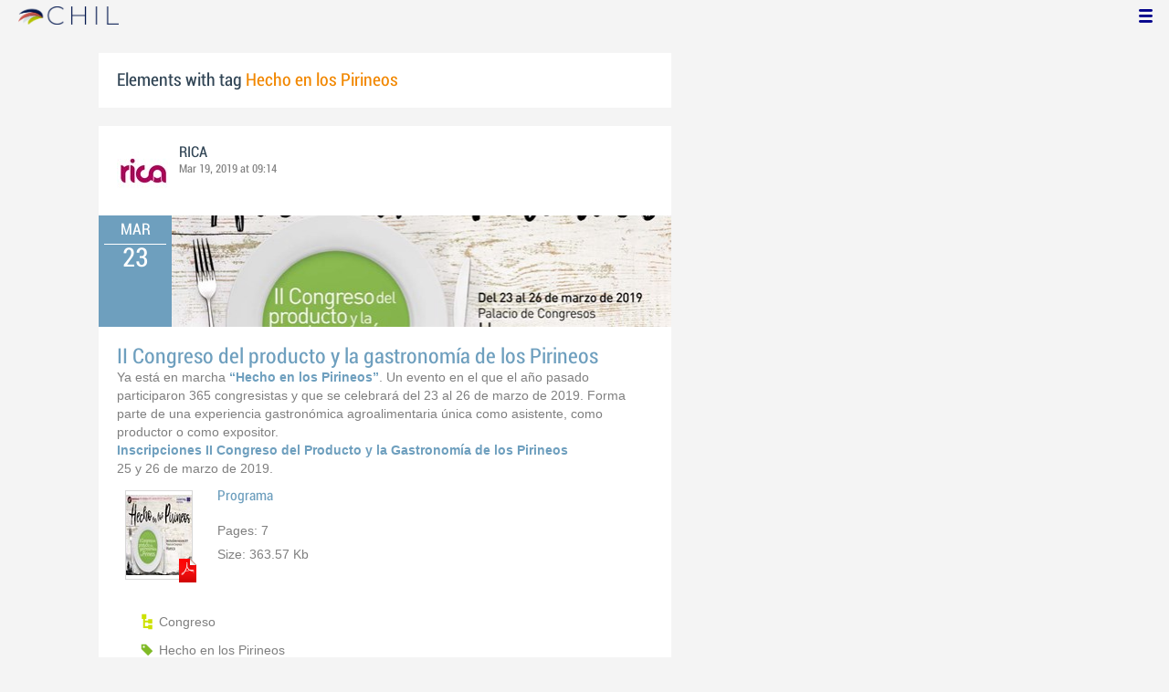

--- FILE ---
content_type: text/html; charset=utf-8
request_url: https://chil.me/tag/Hecho%20en%20los%20Pirineos
body_size: 12079
content:
<!DOCTYPE html>
<html xmlns:fb="http://ogp.me/ns/fb#">
<head>
    <meta http-equiv="Content-Type" content="text/html; charset=utf-8" />
    <meta charset="utf-8" />
    <title>Contents with tag 'Hecho en los Pirineos'</title>
    <link href="/favicon.ico" rel="shortcut icon" type="image/x-icon" />
    
    <link href="/Content/themes/base/jquery.ui.core.css" rel="stylesheet"/>
<link href="/Content/themes/base/jquery.ui.resizable.css" rel="stylesheet"/>
<link href="/Content/themes/base/jquery.ui.selectable.css" rel="stylesheet"/>
<link href="/Content/themes/base/jquery.ui.autocomplete.css" rel="stylesheet"/>
<link href="/Content/themes/base/jquery.ui.slider.css" rel="stylesheet"/>
<link href="/Content/themes/base/jquery.ui.datepicker.css" rel="stylesheet"/>
<link href="/Content/themes/base/jquery.ui.progressbar.css" rel="stylesheet"/>
<link href="/Content/themes/base/jquery.ui.theme.css" rel="stylesheet"/>

    <link href="/Content/default.css" rel="stylesheet"/>
<link href="/Content/Profile.css" rel="stylesheet"/>
<link href="/Content/Feeds.css" rel="stylesheet"/>
<link href="/Content/Share.css" rel="stylesheet"/>
<link href="/Content/Files.css" rel="stylesheet"/>
<link href="/Content/Contacts.css" rel="stylesheet"/>
<link href="/Content/Event.css" rel="stylesheet"/>
<link href="/Content/Messaging.css" rel="stylesheet"/>
<link href="/Content/Tagging.css" rel="stylesheet"/>
<link href="/Content/Post.css" rel="stylesheet"/>
<link href="/Content/Common.css" rel="stylesheet"/>
<link href="/content/popup.geolocation.css" rel="stylesheet"/>

    
    <link href="/Scripts/libs/jquery/jcrop/jquery.Jcrop.css" rel="stylesheet"/>

    <style type="text/css">
        .twitter-tweet {
            margin: 10px auto !important;
        }
    </style>

<script>
  (function(i,s,o,g,r,a,m){i['GoogleAnalyticsObject']=r;i[r]=i[r]||function(){
  (i[r].q=i[r].q||[]).push(arguments)},i[r].l=1*new Date();a=s.createElement(o),
  m=s.getElementsByTagName(o)[0];a.async=1;a.src=g;m.parentNode.insertBefore(a,m)
  })(window,document,'script','//www.google-analytics.com/analytics.js','ga');

  ga('create', 'UA-51159158-1', 'auto');
  ga('send', 'pageview');
</script>

</head>
<body>
<div class="identity-menu">
    <h1 class="logo-title"> <!--<a href="/">CHIL.<span>ME</span></a> --></h1>
    

    <!--
    <div id="content-lookup-wrapper">
        <input type="text" id="content-lookup" placeholder="Find people, organizations or groups" />
        <div id="content-lookup-menu" class="actor-suggest"></div>
    </div>
         -->
    <nav>
  <div class="user-menu">
    <input type="checkbox" id="ch-display-usermenu">
    <label class="ch-display-usermenu" for="ch-display-usermenu"><i class="fonticon-Menu"></i></label>
    <div>
      <ul>
       <li>
            <a href="#" title="Login" class="ch-btn-login" title="Login">
                <span><i class="fonticon-User"></i>Login</span>
            </a>
      </li>
      <li>
        <a href="/register" title="Register" class="password" title="Register">
          <span><i class="fonticon-Lock"></i>Register</span>
        </a>
      </li>
    </ul>
  </div>
</div>


    </nav>
</div>


    <div id="wrapper">
        <div>
            <section>
                <div>
                    <div class="content">
                        
<div class="box-style">
    <h3 class="tag-selected">Elements with tag <span>Hecho en los Pirineos</span></h3>
</div>

<div class="ch-feeds-stream">

<div class="feed-item " >


<div class="feed-header">
    <div class="feed-author">
        <img src="https://chilmedia.org/v2/media/85cb2758-6c8d-4a2f-abf6-508f4f1a237a.jpg?w=58&amp;h=58&amp;mode=crop&amp;anchor=topcenter&amp;scale=both" />
        <div class="info-author">
<a class="profile-link" data-id="128901" href="https://rica.chil.me">RICA</a>
        </div>
        <div class="feed-info">
            <span class="feed-date">
                
Mar 19, 2019 at 09:14            </span>
        </div>
    </div>

            <div class="ev-hero">
            <div class="calendar-widget"><div class="month">MAR</div><div class="day">23</div></div>
            <div class="ev-img-hero">
                    <img src="https://chilmedia.org/v2/media/6264c1d4-24f0-4da0-a61f-e5bf72fd9791.jpg?w=548&h=122&mode=crop&scale=both" />
            </div>
        </div>
</div>



 

<div class="feed-data">
    <div class="feed-author-comment">
            <div>
                <a href="http://ricagroalimentacion.es//post/ii-congreso-del-producto-y-la-gastronomia-de-los-pirineos-250513" class="title-post relative-url ch-link" data-obj-id="p250513">II Congreso del producto y la gastronomía de los Pirineos</a>
            </div>

<p><span class="fbPhotosPhotoCaption"><span class="hasCaption">Ya est&aacute; en marcha&nbsp;<a href="https://hechoenlospirineos.eu/" target="_blank"><strong>&ldquo;Hecho en los Pirineos&rdquo;</strong></a>. Un evento en el que el a&ntilde;o pasado participaron 365 congresistas y que se celebrar&aacute; del 23 al 26 de marzo de 2019. Forma parte de una experiencia gastron&oacute;mica agroalimentaria &uacute;nica como asistente, como productor o como expositor.</span></span></p>
<p><a href="https://palaciodecongresoshuesca.4tic.com/par-public/rest/evento/id/561013" target="_blank"><strong>Inscripciones II Congreso del Producto y la Gastronom&iacute;a de los Pirineos</strong></a></p>
<p>25 y 26 de marzo de 2019.</p>    </div>
    <div class="feed-item-box">
    
        <div class="file-doc-preview file-preview-wrapper">
                <div class="doc-ext pdf"></div>
            <img src="https://chilmedia.org/v2/media/70d09659-919d-4f0b-b547-2a3a1417ec80.jpg?w=72&h=88&mode=carve" class="thumb" />
            <a class="copy-file" data-id="250512-0">Copy</a>
            <a target="_blank" href="/download-file/c1fa7d3a-f52c-4694-b937-99b687da618f/programa" class="content-link">Read</a>
        </div>
    
    <div class="feed-text">
        <p class="feed-text-title document-title">
Programa        </p>
        <p class="feed-text-desc">
            
        </p>

                <p class="feed-text-desc">Pages:
                    <span>
                        7
                    </span>
                </p>

                <p class="feed-text-desc">Size:
                    <span>
                        363.57 Kb
                    </span>
                </p>
    </div>
</div>
    <div class="feed-post-details">

    <div class="feed-categories set-icon">
            <a href="/Category/Objects?categoryId=57587&amp;slug=congreso&amp;pageIndex=0">Congreso</a>
    </div>




    <div class="set-icon feed-tags">
            <a href="/tag/Hecho%20en%20los%20Pirineos">Hecho en los Pirineos</a>
    </div>



            <a class="set-icon post-location">Palacio de Congresos de Huesca</a>
    </div>


<div class=share-holder data-ot="post" data-id="250513">

<div class="feed-share">    
	<nav>
		<ul>
			<li>
				    <a title="Like" class="ch-iconadd-like fonticon-Heart" data-obj-id="250513" data-obj-type="post"></a>
                <a class="likes-count" data-obj-id="250513" data-type="post" style=display:none;>
                    <span data-obj-id="250513">0</span>
                </a>
			</li>
            <li>
                <a title="Share by email" class="ch-iconmail fonticon-Mail" rel="nofollow" data-obj-id="p250513"></a>
            </li>
			<li>                
                <a title="Share on Facebook" class="ch-iconfcb fonticon-Facebook" rel="nofollow" data-obj-id="p250513"></a>       
			</li>
			<li>
                <a title="Share on Twitter" class="ch-icontwitter fonticon-Twitter" rel="nofollow" data-obj-id="p250513"></a>
			</li>
		</ul>
	</nav>
        <div class="feed-comments-info">
            <a href="/post/250513/comments" class="view-all-comments">
                Comments: 0
            </a>
        </div>      
               
</div><div class="feed-comments">
</div>
<div class="comment-box">
    <form class="form-comment" method="post" action="/add-comment">
        <input name="__RequestVerificationToken" type="hidden" value="JTZT7bN03UYdFAcBGWNePiTXR7vSCU30g-SLYxEt1O7myr5mryc906txDan8LA63uVcP35jeVUpdSrMlisEOWyOH2TgjRBjmczfX0pXxk6U1" />
        <input type="hidden" value="250513" name="graphObjectId" />
        <input type="hidden" value="post" name="objectType" />
        <textarea class="form-comment-text" rows="1" placeholder="Write something..." name="message" style="height: 15px;" ></textarea>
        <div class="share-box-comment">                                                                                        
            <input type="submit" class="button-comment button-submit" value="Comment" />
            <i class="loading-ico saving-comment"></i> 
        </div>
    </form>                                    
</div>

   
</div>






</div>






</div>






<div class="feed-item">


<div class="feed-header">
    <div class="feed-author">
        <img src="https://chilmedia.org/v2/media/85cb2758-6c8d-4a2f-abf6-508f4f1a237a.jpg?w=58&amp;h=58&amp;mode=crop&amp;anchor=topcenter&amp;scale=both" />
        <div class="info-author">
<a class="profile-link" data-id="128901" href="https://rica.chil.me">RICA</a>
        </div>
        <div class="feed-info">
            <span class="feed-date">
                
Mar 15, 2019 at 01:15            </span>
        </div>
    </div>

    </div>





<div class="feed-data">
        <div class="cover-wrapper">
            <a href="http://ricagroalimentacion.es//post/el-ii-congreso-del-producto-y-la-gastronomia-de-los-pirineos-aborda-la-cocina-de-249997">
                <h2 class="title relative-url ch-link" data-obj-id="p249997">El II Congreso del producto y la gastronomía de los Pirineos aborda la cocina de montaña</h2>
                <div class="cover-img-wrapper">
                    <img src="https://chilmedia.org/v2/media/c82cc71f-6c68-41a6-bdc6-d03c1b7b2bdd.jpg?w=627&h=244&mode=crop&scale=both" />
                </div>
            </a>
        </div>
    <div class="feed-author-comment">
        <div class="feed-post-source">
                    <div class="feed-url ellipsis">
                        <span class="icon-url">
                            <img src="https://www.google.com/s2/favicons?domain_url=http://www.igastroaragon.com" />
                        </span>
                        <a href="https://www.igastroaragon.com/2019/03/el-ii-congreso-del-producto-y-la-gastronomia-de-los-pirineos-aborda-la-cocina-de-montana.html" target="_blank">Igastroaragon</a>
                    </div>
        </div>
        <p>Se celebrará de nuevo en Palacio de Congresos de Huesca, del 23 al 26 de marzo, con feria de productores</p>
    </div>
    <div class="feed-post-details">

    <div class="feed-categories set-icon">
            <a href="/Category/Objects?categoryId=59069&amp;slug=alimentacion&amp;pageIndex=0">Alimentaci&#243;n</a>
    </div>




    <div class="set-icon feed-tags">
            <a href="/tag/Hecho%20en%20los%20Pirineos">Hecho en los Pirineos</a>
    </div>



    
    </div>


<div class=share-holder data-ot="post" data-id="249997">

<div class="feed-share">    
	<nav>
		<ul>
			<li>
				    <a title="Like" class="ch-iconadd-like fonticon-Heart" data-obj-id="249997" data-obj-type="post"></a>
                <a class="likes-count" data-obj-id="249997" data-type="post" style=display:none;>
                    <span data-obj-id="249997">0</span>
                </a>
			</li>
            <li>
                <a title="Share by email" class="ch-iconmail fonticon-Mail" rel="nofollow" data-obj-id="p249997"></a>
            </li>
			<li>                
                <a title="Share on Facebook" class="ch-iconfcb fonticon-Facebook" rel="nofollow" data-obj-id="p249997"></a>       
			</li>
			<li>
                <a title="Share on Twitter" class="ch-icontwitter fonticon-Twitter" rel="nofollow" data-obj-id="p249997"></a>
			</li>
		</ul>
	</nav>
        <div class="feed-comments-info">
            <a href="/post/249997/comments" class="view-all-comments">
                Comments: 0
            </a>
        </div>      
               
</div><div class="feed-comments">
</div>
<div class="comment-box">
    <form class="form-comment" method="post" action="/add-comment">
        <input name="__RequestVerificationToken" type="hidden" value="UYmeU3Lwr-OEiwv3FJ17nL0OuuR3A-06GDFJCH61hk4WVdwvF2_T31U9C-rg1PyrsuM9dvELsFUEbZs2SL7w_FPd6de744g-JBo1pWJB0a01" />
        <input type="hidden" value="249997" name="graphObjectId" />
        <input type="hidden" value="post" name="objectType" />
        <textarea class="form-comment-text" rows="1" placeholder="Write something..." name="message" style="height: 15px;" ></textarea>
        <div class="share-box-comment">                                                                                        
            <input type="submit" class="button-comment button-submit" value="Comment" />
            <i class="loading-ico saving-comment"></i> 
        </div>
    </form>                                    
</div>

   
</div>






</div>












</div>






<div class="feed-item">


<div class="feed-header">
    <div class="feed-author">
        <img src="https://chilmedia.org/v2/media/85cb2758-6c8d-4a2f-abf6-508f4f1a237a.jpg?w=58&amp;h=58&amp;mode=crop&amp;anchor=topcenter&amp;scale=both" />
        <div class="info-author">
<a class="profile-link" data-id="128901" href="https://rica.chil.me">RICA</a>
        </div>
        <div class="feed-info">
            <span class="feed-date">
                
Mar 12, 2019 at 06:15            </span>
        </div>
    </div>

    </div>





<div class="feed-data">
        <div class="cover-wrapper">
            <a href="http://ricagroalimentacion.es//post/todo-listo-para-el-segundo-congreso-hecho-en-los-pirineos-249710">
                <h2 class="title relative-url ch-link" data-obj-id="p249710">Todo listo para el segundo Congreso Hecho en los Pirineos</h2>
                <div class="cover-img-wrapper">
                    <img src="https://chilmedia.org/v2/media/44bca17f-990d-4eed-aef1-aead69d37ede.jpg?w=627&h=244&mode=crop&scale=both" />
                </div>
            </a>
        </div>
    <div class="feed-author-comment">
        <div class="feed-post-source">
                    <div class="feed-url ellipsis">
                        <span class="icon-url">
                            <img src="https://www.google.com/s2/favicons?domain_url=http://hechoenlospirineos.eu" />
                        </span>
                        <a href="https://hechoenlospirineos.eu/todo-listo-para-el-segundo-congreso-hecho-en-los-pirineos/" target="_blank">Hecho en los Pirineos</a>
                    </div>
        </div>
        <p>Cita de la gastronomía y agroalimentación. La segunda edición del Congreso Hecho en los Pirineos volverá al Palacio de Congresos de Huesca dentro de un mes, del 23 al 26 de marzo.</p>
    </div>
    <div class="feed-post-details">

    <div class="feed-categories set-icon">
            <a href="/Category/Objects?categoryId=59069&amp;slug=alimentacion&amp;pageIndex=0">Alimentaci&#243;n</a>
    </div>




    <div class="set-icon feed-tags">
            <a href="/tag/Desarrollo%20rural">Desarrollo rural</a>
            <a href="/tag/Hecho%20en%20los%20Pirineos">Hecho en los Pirineos</a>
    </div>



    
    </div>


<div class=share-holder data-ot="post" data-id="249710">

<div class="feed-share">    
	<nav>
		<ul>
			<li>
				    <a title="Like" class="ch-iconadd-like fonticon-Heart" data-obj-id="249710" data-obj-type="post"></a>
                <a class="likes-count" data-obj-id="249710" data-type="post" style=display:none;>
                    <span data-obj-id="249710">0</span>
                </a>
			</li>
            <li>
                <a title="Share by email" class="ch-iconmail fonticon-Mail" rel="nofollow" data-obj-id="p249710"></a>
            </li>
			<li>                
                <a title="Share on Facebook" class="ch-iconfcb fonticon-Facebook" rel="nofollow" data-obj-id="p249710"></a>       
			</li>
			<li>
                <a title="Share on Twitter" class="ch-icontwitter fonticon-Twitter" rel="nofollow" data-obj-id="p249710"></a>
			</li>
		</ul>
	</nav>
        <div class="feed-comments-info">
            <a href="/post/249710/comments" class="view-all-comments">
                Comments: 0
            </a>
        </div>      
               
</div><div class="feed-comments">
</div>
<div class="comment-box">
    <form class="form-comment" method="post" action="/add-comment">
        <input name="__RequestVerificationToken" type="hidden" value="WlvehsxmFu_IPr6cuj4qphh1W8cw2qQoTEvj35pVnALXLBbknSnqS8k4hqKoE3qiWu6m-DvWwxXtJ2cOf_R_0AU7VRMrcDJnAUCPaKyydyo1" />
        <input type="hidden" value="249710" name="graphObjectId" />
        <input type="hidden" value="post" name="objectType" />
        <textarea class="form-comment-text" rows="1" placeholder="Write something..." name="message" style="height: 15px;" ></textarea>
        <div class="share-box-comment">                                                                                        
            <input type="submit" class="button-comment button-submit" value="Comment" />
            <i class="loading-ico saving-comment"></i> 
        </div>
    </form>                                    
</div>

   
</div>






</div>












</div>






<div class="feed-item">


<div class="feed-header">
    <div class="feed-author">
        <img src="https://chilmedia.org/v2/media/85cb2758-6c8d-4a2f-abf6-508f4f1a237a.jpg?w=58&amp;h=58&amp;mode=crop&amp;anchor=topcenter&amp;scale=both" />
        <div class="info-author">
<a class="profile-link" data-id="128901" href="https://rica.chil.me">RICA</a>
        </div>
        <div class="feed-info">
            <span class="feed-date">
                
Nov 28, 2018 at 03:56            </span>
        </div>
    </div>

    </div>





<div class="feed-data">
        <div class="cover-wrapper">
            <a href="http://ricagroalimentacion.es//post/las-escuelas-de-cocina-tendran-un-papel-clave-en-el-segundo-congreso-hecho-en-lo-240111">
                <h2 class="title relative-url ch-link" data-obj-id="p240111">Las escuelas de cocina tendrán un papel clave en el segundo Congreso Hecho en los Pirineos que se prepara para la próxima primavera</h2>
                <div class="cover-img-wrapper">
                    <img src="https://chilmedia.org/v2/media/e4cdadb7-edc4-4540-9521-60963e8066cf.jpg?w=627&h=244&mode=crop&scale=both" />
                </div>
            </a>
        </div>
    <div class="feed-author-comment">
        <div class="feed-post-source">
                    <div class="feed-url ellipsis">
                        <span class="icon-url">
                            <img src="https://www.google.com/s2/favicons?domain_url=http://www.dphuesca.es" />
                        </span>
                        <a href="http://www.dphuesca.es/noticias/-/publicador/las-escuelas-de-cocina-tendran-un-papel-clave-en-el-segundo-congreso-hecho-en-los-pirineos-que-se-prepara-para-la-proxima-primavera/uO4NWVaRiP3E;jsessionid=67258FA3220568659A5B980158510EA4" target="_blank">DPHuesca</a>
                    </div>
        </div>
        <p>El segundo Congreso Hecho en los Pirineos echa a andar para ser de nuevo la referencia del producto y la gastronomía pirenaica donde convivirán el formato propio de congreso con una feria agroalimentaria que esta vez tendrá un perfil más profesional.</p>
    </div>
    <div class="feed-post-details">

    <div class="feed-categories set-icon">
            <a href="/Category/Objects?categoryId=57587&amp;slug=congreso&amp;pageIndex=0">Congreso</a>
    </div>




    <div class="set-icon feed-tags">
            <a href="/tag/congreso">congreso</a>
            <a href="/tag/Hecho%20en%20los%20Pirineos">Hecho en los Pirineos</a>
    </div>



    
    </div>


<div class=share-holder data-ot="post" data-id="240111">

<div class="feed-share">    
	<nav>
		<ul>
			<li>
				    <a title="Like" class="ch-iconadd-like fonticon-Heart" data-obj-id="240111" data-obj-type="post"></a>
                <a class="likes-count" data-obj-id="240111" data-type="post" style=display:none;>
                    <span data-obj-id="240111">0</span>
                </a>
			</li>
            <li>
                <a title="Share by email" class="ch-iconmail fonticon-Mail" rel="nofollow" data-obj-id="p240111"></a>
            </li>
			<li>                
                <a title="Share on Facebook" class="ch-iconfcb fonticon-Facebook" rel="nofollow" data-obj-id="p240111"></a>       
			</li>
			<li>
                <a title="Share on Twitter" class="ch-icontwitter fonticon-Twitter" rel="nofollow" data-obj-id="p240111"></a>
			</li>
		</ul>
	</nav>
        <div class="feed-comments-info">
            <a href="/post/240111/comments" class="view-all-comments">
                Comments: 0
            </a>
        </div>      
               
</div><div class="feed-comments">
</div>
<div class="comment-box">
    <form class="form-comment" method="post" action="/add-comment">
        <input name="__RequestVerificationToken" type="hidden" value="nAxLR2Kmc018W2_gn3car7BTU-ihP9i8Em31eylxE5ul4m5SAtqV8oPbf6sudb3Gkp-Mcf8Cj9irNuNhgfY8dXmhtP0_ByNtRlazDms_HVE1" />
        <input type="hidden" value="240111" name="graphObjectId" />
        <input type="hidden" value="post" name="objectType" />
        <textarea class="form-comment-text" rows="1" placeholder="Write something..." name="message" style="height: 15px;" ></textarea>
        <div class="share-box-comment">                                                                                        
            <input type="submit" class="button-comment button-submit" value="Comment" />
            <i class="loading-ico saving-comment"></i> 
        </div>
    </form>                                    
</div>

   
</div>






</div>












</div>






<div class="feed-item">


<div class="feed-header">
    <div class="feed-author">
        <img src="https://chilmedia.org/v2/media/85cb2758-6c8d-4a2f-abf6-508f4f1a237a.jpg?w=58&amp;h=58&amp;mode=crop&amp;anchor=topcenter&amp;scale=both" />
        <div class="info-author">
<a class="profile-link" data-id="128901" href="https://rica.chil.me">RICA</a>
        </div>
        <div class="feed-info">
            <span class="feed-date">
                
Nov 14, 2018 at 01:00            </span>
        </div>
    </div>

    </div>





<div class="feed-data">
        <div class="cover-wrapper">
            <a href="http://ricagroalimentacion.es//post/el-proyecto-hecho-en-los-pirineos-difunde-sus-resultados-a-la-fecha-actual-237940">
                <h2 class="title relative-url ch-link" data-obj-id="p237940">El proyecto Hecho en los Pirineos difunde sus resultados a la fecha actual</h2>
                <div class="cover-img-wrapper">
                    <img src="https://chilmedia.org/v2/media/85230182-26ce-45f2-abd8-9f778a6e620e.jpg?w=627&h=244&mode=crop&scale=both" />
                </div>
            </a>
        </div>
    <div class="feed-author-comment">
        <div class="feed-post-source">
                    <div class="feed-url ellipsis">
                        <span class="icon-url">
                            <img src="https://www.google.com/s2/favicons?domain_url=http://hechoenlospirineos.eu" />
                        </span>
                        <a href="http://hechoenlospirineos.eu/el-proyecto-hecho-en-los-pirineos-difunde-sus-resultados-a-la-fecha-actual/" target="_blank">Hecho en los Pirineos</a>
                    </div>
        </div>
        <p>El próximo jueves, 15 de noviembre, tendrá lugar el Seminario de difusión de los resultados del proyecto Hecho en los Pirineos, para dar a conocer a todos los participantes e interesados en el mismo, el estado actual del mismo.</p>
    </div>
    <div class="feed-post-details">

    <div class="feed-categories set-icon">
            <a href="/Category/Objects?categoryId=59069&amp;slug=alimentacion&amp;pageIndex=0">Alimentaci&#243;n</a>
    </div>




    <div class="set-icon feed-tags">
            <a href="/tag/Hecho%20en%20los%20Pirineos">Hecho en los Pirineos</a>
    </div>



    
    </div>


<div class=share-holder data-ot="post" data-id="237940">

<div class="feed-share">    
	<nav>
		<ul>
			<li>
				    <a title="Like" class="ch-iconadd-like fonticon-Heart" data-obj-id="237940" data-obj-type="post"></a>
                <a class="likes-count" data-obj-id="237940" data-type="post" style=display:none;>
                    <span data-obj-id="237940">0</span>
                </a>
			</li>
            <li>
                <a title="Share by email" class="ch-iconmail fonticon-Mail" rel="nofollow" data-obj-id="p237940"></a>
            </li>
			<li>                
                <a title="Share on Facebook" class="ch-iconfcb fonticon-Facebook" rel="nofollow" data-obj-id="p237940"></a>       
			</li>
			<li>
                <a title="Share on Twitter" class="ch-icontwitter fonticon-Twitter" rel="nofollow" data-obj-id="p237940"></a>
			</li>
		</ul>
	</nav>
        <div class="feed-comments-info">
            <a href="/post/237940/comments" class="view-all-comments">
                Comments: 0
            </a>
        </div>      
               
</div><div class="feed-comments">
</div>
<div class="comment-box">
    <form class="form-comment" method="post" action="/add-comment">
        <input name="__RequestVerificationToken" type="hidden" value="Q_z9n-4dT8bAmcU5Sjq9iADgthofvBYoNK_Dz9wDQK0v76AqvXIUKb34FeXy_zCkLqUo-i2H6sxWHqRqfvxtCsopgh9uC7Q93VRKe6M1X0c1" />
        <input type="hidden" value="237940" name="graphObjectId" />
        <input type="hidden" value="post" name="objectType" />
        <textarea class="form-comment-text" rows="1" placeholder="Write something..." name="message" style="height: 15px;" ></textarea>
        <div class="share-box-comment">                                                                                        
            <input type="submit" class="button-comment button-submit" value="Comment" />
            <i class="loading-ico saving-comment"></i> 
        </div>
    </form>                                    
</div>

   
</div>






</div>












</div>





<div class="feed-item " >


<div class="feed-header">
    <div class="feed-author">
        <img src="https://chilmedia.org/v2/media/85cb2758-6c8d-4a2f-abf6-508f4f1a237a.jpg?w=58&amp;h=58&amp;mode=crop&amp;anchor=topcenter&amp;scale=both" />
        <div class="info-author">
<a class="profile-link" data-id="128901" href="https://rica.chil.me">RICA</a>
        </div>
        <div class="feed-info">
            <span class="feed-date">
                
Nov 12, 2018 at 06:13            </span>
        </div>
    </div>

            <div class="ev-hero">
            <div class="calendar-widget"><div class="month">NOV</div><div class="day">15</div></div>
            <div class="ev-img-hero">
                    <img src="https://chilmedia.org/v2/media/f25a7466-3553-4856-a179-b2cfe8018f27.jpg?w=548&h=122&mode=crop&scale=both" />
            </div>
        </div>
</div>



 

<div class="feed-data">
    <div class="feed-author-comment">
            <div>
                <a href="http://ricagroalimentacion.es//post/seminario-de-difusion-de-los-resultados-del-proyecto-hecho-en-los-pirineos-(juev-237653" class="title-post relative-url ch-link" data-obj-id="p237653">Seminario de difusión de los resultados del proyecto Hecho en los Pirineos (jueves, 15)</a>
            </div>

<p style="text-align: justify;">El pr&oacute;ximo jueves, 15 de noviembre, tendr&aacute; lugar el Seminario de difusi&oacute;n de los resultados del proyecto Hecho en los Pirineos, para dar a conocer a todos los participantes e interesados en el mismo, el estado actual del mismo. En la Diputaci&oacute;n de Huesca, de 9 a 13.45 horas. Se ruega confirmaci&oacute;n en este&nbsp;<a href="mailto:seminarioshechoenpirineos@exmas.es" target="_blank">correo</a>:<br>&nbsp;A lo largo del Seminario, Fernando Blasco, director del Congreso del producto y la gastronom&iacute;a de los Pirineos, Hecho en los Pirineos, describir&aacute; el modelo del mismo, cuya segunda edici&oacute;n se celebrar&aacute; de nuevo en el Palacio de Congresos de Huesca, del 23 al 26 de marzo del pr&oacute;ximo a&ntilde;o.<br>Una de las realidades del proyecto ha sido la creaci&oacute;n del Estatuto de Cocina de los Pirineos, cuya coordinadora, Ainhoa Raso, de Tea Cegos, expondr&aacute; la &lsquo;Creaci&oacute;n de cuatro Productos tur&iacute;sticos transfronterizos de gastronom&iacute;a&rsquo;, a la que seguir&aacute; un debate que se promete animado, dada la trascendencia del proyecto.<br>El franc&eacute;s Jean Rondet, de Sens et Territoire, expondr&aacute; el &lsquo;Modelo de valorizaci&oacute;n tur&iacute;stica de los productos agroalimentarios artesanos. La experiencia en cuatro valles de los Pirineos&rsquo;, mientras que Jorge As&iacute;n, de la Escuela de Negocios del Pirineo, hablar&aacute; sobre la &lsquo;Viabilidad de la comercializaci&oacute;n de productos agroalimentarios artesanos de los Pirineos en ciudades&rsquo;, partiendo de la experiencia de los diferentes mercados Hecho en los Pirineos, celebrados en los dos &uacute;ltimos a&ntilde;os.<br>Finalmente, C&eacute;dric Abadia, subdirector de la Chambre d&rsquo;Agriculture des Hautes Pyr&eacute;n&eacute;es abordar&aacute; &lsquo;El circuito log&iacute;stico de los productos de proximidad en los comedores colectivos. Conclusiones de la experiencia en Hautes Pyr&eacute;n&eacute;es&rsquo; y &lsquo;HaPy Saveurs: marca territorial. Situaci&oacute;n de la marca y propuestas&rsquo;, dos experiencias que es conveniente conocer desde este lado de la cordillera, tambi&eacute;n con tiempo para el debate entre los asistentes.<br>Tras exponer las conclusiones del seminario, el director de la AECT HP-HP, Pedro Salas, clausurar&aacute; este encuentro, abierto por Elisa Sancho, vicepresidenta de la Diputaci&oacute;n Provincial de Huesca y miembro de la AECT Huesca Pirineos &ndash; Hautes-Pyr&eacute;n&eacute;es. Salas ha recalcado la &laquo;importancia de estos encuentros, para que todos los destinatarios y beneficiarios del proyecto Hecho en los Pirineos conozcan lo que se est&aacute; haciendo y puedan participar y sumarse a las diferentes iniciativas en marcha&raquo;.</p>    </div>
    <div class="feed-item-box">
    
        <div class="file-doc-preview file-preview-wrapper">
                <div class="doc-ext pdf"></div>
            <img src="https://chilmedia.org/v2/media/7b5ccc07-d7ff-44f3-b78b-239fad96be4e.jpg?w=72&h=88&mode=carve" class="thumb" />
            <a class="copy-file" data-id="237652-0">Copy</a>
            <a target="_blank" href="/download-file/32590a26-6a52-473d-b64b-c2ed2ebe0a2f/programa" class="content-link">Read</a>
        </div>
    
    <div class="feed-text">
        <p class="feed-text-title document-title">
Programa        </p>
        <p class="feed-text-desc">
            
        </p>

                <p class="feed-text-desc">Pages:
                    <span>
                        1
                    </span>
                </p>

                <p class="feed-text-desc">Size:
                    <span>
                        95.02 Kb
                    </span>
                </p>
    </div>
</div>
    <div class="feed-post-details">

    <div class="feed-categories set-icon">
            <a href="/Category/Objects?categoryId=57455&amp;slug=seminario&amp;pageIndex=0">Seminario</a>
    </div>




    <div class="set-icon feed-tags">
            <a href="/tag/Hecho%20en%20los%20Pirineos">Hecho en los Pirineos</a>
    </div>



            <a class="set-icon post-location">Diputaci&#243;n Provincial De Huesca, Calle Porches de Galicia, Huesca, Espa&#241;a</a>
    </div>


<div class=share-holder data-ot="post" data-id="237653">

<div class="feed-share">    
	<nav>
		<ul>
			<li>
				    <a title="Like" class="ch-iconadd-like fonticon-Heart" data-obj-id="237653" data-obj-type="post"></a>
                <a class="likes-count" data-obj-id="237653" data-type="post" style=display:none;>
                    <span data-obj-id="237653">0</span>
                </a>
			</li>
            <li>
                <a title="Share by email" class="ch-iconmail fonticon-Mail" rel="nofollow" data-obj-id="p237653"></a>
            </li>
			<li>                
                <a title="Share on Facebook" class="ch-iconfcb fonticon-Facebook" rel="nofollow" data-obj-id="p237653"></a>       
			</li>
			<li>
                <a title="Share on Twitter" class="ch-icontwitter fonticon-Twitter" rel="nofollow" data-obj-id="p237653"></a>
			</li>
		</ul>
	</nav>
        <div class="feed-comments-info">
            <a href="/post/237653/comments" class="view-all-comments">
                Comments: 0
            </a>
        </div>      
               
</div><div class="feed-comments">
</div>
<div class="comment-box">
    <form class="form-comment" method="post" action="/add-comment">
        <input name="__RequestVerificationToken" type="hidden" value="A6L_g3EvUu_gfn6CP41WfZZNDZxWqyW8g6vzmdb3q2SBQXLqUHMUj_4QIi7WoLIlKV-Xhp4Qf1mWWvg43Nh4He8fjxRnZyg22Tp5VkdmAo41" />
        <input type="hidden" value="237653" name="graphObjectId" />
        <input type="hidden" value="post" name="objectType" />
        <textarea class="form-comment-text" rows="1" placeholder="Write something..." name="message" style="height: 15px;" ></textarea>
        <div class="share-box-comment">                                                                                        
            <input type="submit" class="button-comment button-submit" value="Comment" />
            <i class="loading-ico saving-comment"></i> 
        </div>
    </form>                                    
</div>

   
</div>






</div>






</div>





<div class="feed-item " >


<div class="feed-header">
    <div class="feed-author">
        <img src="https://chilmedia.org/v2/media/85cb2758-6c8d-4a2f-abf6-508f4f1a237a.jpg?w=58&amp;h=58&amp;mode=crop&amp;anchor=topcenter&amp;scale=both" />
        <div class="info-author">
<a class="profile-link" data-id="128901" href="https://rica.chil.me">RICA</a>
        </div>
        <div class="feed-info">
            <span class="feed-date">
                
Nov 06, 2018 at 04:24            </span>
        </div>
    </div>

            <div class="ev-hero">
            <div class="calendar-widget"><div class="month">NOV</div><div class="day">06</div></div>
            <div class="ev-img-hero">
                    <img src="https://chilmedia.org/v2/media/ed87221c-d68b-435f-a0cb-70de5e394632.jpg?w=548&h=122&mode=crop&scale=both" />
            </div>
        </div>
</div>



 

<div class="feed-data">
    <div class="feed-author-comment">
            <div>
                <a href="http://ricagroalimentacion.es//post/villanua-talleres-de-cocina-e28098hecho-en-los-pirineose28099-(6-y-7)-236842" class="title-post relative-url ch-link" data-obj-id="p236842">VILLANÚA. Talleres de cocina ‘Hecho en los Pirineos’ (6 y 7)</a>
            </div>

<p style="text-align: justify;">El Gastroespacio de Villan&uacute;a regresa esta temporada oto&ntilde;o-invierno y comienza su nueva andadura con unos m&aacute;s que interesantes talleres formativos del proyecto &ldquo;Puesta en valor tur&iacute;stico de los productos agroalimentarios de los Valles de los Pirineos&rdquo;, en el marco del proyecto de cooperaci&oacute;n transfronteriza Interreg POCTEFA &ldquo;Hecho en los Pirineos&rdquo;.</p>
<p style="text-align: justify;">Los talleres buscan poner en valor tur&iacute;stico los productos agroalimentarios del Pirineo y para ello se realizar&aacute;n dos sesiones. Una, en la que se elaborar&aacute;n diversas recetas que buscan introducir al p&uacute;blico en las denominadas &ldquo;comidas de bienestar&rdquo;, y la segunda, en la que los asistentes aprender&aacute;n diversas t&eacute;cnicas de degustaci&oacute;n y cata y c&oacute;mo compartir ese conocimiento con el p&uacute;blico. Los talleres son gratuitos y abiertos al p&uacute;blico en general, aunque est&aacute;n especialmente dirigidos a personas interesadas en dise&ntilde;ar e innovar sus actividades tur&iacute;sticas o productos que puedan incluirse en los servicios tur&iacute;sticos, como productores, cocineros, gu&iacute;as, alojamientos, etc.</p>
<p style="text-align: justify;">Estos cursos formativos de Hecho en los Pirineos se celebrar&aacute;n los d&iacute;as 6 y 7 de noviembre y requieren inscripci&oacute;n previa , ya que las plazas est&aacute;n limitadas a 20 personas en cada uno. Los talleres ser&aacute;n biling&uuml;es, impartidos en castellano y franc&eacute;s, por el cocinero y consultor de empresas de catering, Christian Jorly, el m&eacute;dico nutricionista, Baptiste Rondet, y el ingeniero agr&oacute;nomo, experto en micolog&iacute;a y cocina sana del Instituto Europeo de Micolog&iacute;a, Jean Rondet.</p>
<p style="text-align: justify;">El primer taller, el 6 de noviembre, tiene como objetivo introducir a los asistentes en la innovadora cocina diet&eacute;tica de productos locales y la pedagog&iacute;a para iniciar al p&uacute;blico turista en las &ldquo;comidas de bienestar&rdquo;. Ser&aacute; una sesi&oacute;n pr&aacute;ctica, en la que se elaborar&aacute;n recetas simples que ilustren cada una de las formas de valorar los principios nutricionales de los alimentos, y de aprovechar las cualidades de los mismos y evitar su degradaci&oacute;n. Tambi&eacute;n se facilitar&aacute;n los conocimiento de las reglas simples para que la composici&oacute;n de la comida se adapte a las necesidades fisiol&oacute;gicas del cuerpo. El taller comenzar&aacute; a las 10.00 h y finalizar&aacute; a las 17.00 h., e incluye la cata y degustaci&oacute;n de los platos elaborados.</p>
<p style="text-align: justify;">La segunda sesi&oacute;n, 7 de noviembre, ofrecer&aacute; a los asistentes los conocimientos b&aacute;sicos de los mecanismos del gusto. Es decir, se aprender&aacute;n diferentes t&eacute;cnicas de degustaci&oacute;n y c&oacute;mo transmitir esas t&eacute;cnicas de cata al p&uacute;blico en general.</p>
<p style="text-align: justify;">Los dos cursos forman parte de una serie de formaciones y actividades dentro del proyecto Hecho en los Pirineos que buscan estrechar las relaciones entre los productores que comercializan en venta directa sus productos (carne, queso, verduras, mermeladas&hellip;), los restaurantes y alojamientos que acogen los turistas y las empresas que organizan estancias y rutas en los Pirineos con el fin de crear y reforzar sinergias entre ellos, ayudar a desarrollar estos sectores tambi&eacute;n como recursos tur&iacute;sticos y ofrecer nuevos productos de cara a nuestros visitantes. Por ello, los talleres est&aacute;n especialmente dirigidos a productores, cocineros, gu&iacute;as, propietarios o gerentes de alojamientos y servicios tur&iacute;sticos, pero est&aacute;n abiertos a la participaci&oacute;n del p&uacute;blico en general. Son gratuitos y requieren inscripci&oacute;n previa, a trav&eacute;s de este e-mail:&nbsp;<strong><a href="mailto:asoc.hirondel@gmail.com">asoc.hirondel@gmail.com</a></strong>&nbsp;. Cada taller consta de 20 plazas y el plazo de inscripci&oacute;n se cierra el lunes 5 de noviembre a las 12.00 h.</p>    </div>
    
    <div class="feed-post-details">

    <div class="feed-categories set-icon">
            <a href="/Category/Objects?categoryId=57453&amp;slug=jornada&amp;pageIndex=0">Jornada</a>
    </div>




    <div class="set-icon feed-tags">
            <a href="/tag/Villan%C3%BAa">Villan&#250;a</a>
            <a href="/tag/Hecho%20en%20los%20Pirineos">Hecho en los Pirineos</a>
    </div>



            <a class="set-icon post-location">Villan&#250;a, Espa&#241;a</a>
    </div>


<div class=share-holder data-ot="post" data-id="236842">

<div class="feed-share">    
	<nav>
		<ul>
			<li>
				    <a title="Like" class="ch-iconadd-like fonticon-Heart" data-obj-id="236842" data-obj-type="post"></a>
                <a class="likes-count" data-obj-id="236842" data-type="post" style=display:none;>
                    <span data-obj-id="236842">0</span>
                </a>
			</li>
            <li>
                <a title="Share by email" class="ch-iconmail fonticon-Mail" rel="nofollow" data-obj-id="p236842"></a>
            </li>
			<li>                
                <a title="Share on Facebook" class="ch-iconfcb fonticon-Facebook" rel="nofollow" data-obj-id="p236842"></a>       
			</li>
			<li>
                <a title="Share on Twitter" class="ch-icontwitter fonticon-Twitter" rel="nofollow" data-obj-id="p236842"></a>
			</li>
		</ul>
	</nav>
        <div class="feed-comments-info">
            <a href="/post/236842/comments" class="view-all-comments">
                Comments: 0
            </a>
        </div>      
               
</div><div class="feed-comments">
</div>
<div class="comment-box">
    <form class="form-comment" method="post" action="/add-comment">
        <input name="__RequestVerificationToken" type="hidden" value="enib_wiKCtje_rKZ-WaCm3wOcTHiDlSEm7Hp0ooUGg0dGWJKVv0xMxl91FSk37uc8vvvaV_J6X3cqPYyvalqdoZJOOCSMIuc5THlTIopRpU1" />
        <input type="hidden" value="236842" name="graphObjectId" />
        <input type="hidden" value="post" name="objectType" />
        <textarea class="form-comment-text" rows="1" placeholder="Write something..." name="message" style="height: 15px;" ></textarea>
        <div class="share-box-comment">                                                                                        
            <input type="submit" class="button-comment button-submit" value="Comment" />
            <i class="loading-ico saving-comment"></i> 
        </div>
    </form>                                    
</div>

   
</div>






</div>






</div>






<div class="feed-item">


<div class="feed-header">
    <div class="feed-author">
        <img src="https://chilmedia.org/v2/media/85cb2758-6c8d-4a2f-abf6-508f4f1a237a.jpg?w=58&amp;h=58&amp;mode=crop&amp;anchor=topcenter&amp;scale=both" />
        <div class="info-author">
<a class="profile-link" data-id="128901" href="https://rica.chil.me">RICA</a>
        </div>
        <div class="feed-info">
            <span class="feed-date">
                
Oct 26, 2018 at 01:15            </span>
        </div>
    </div>

    </div>





<div class="feed-data">
        <div class="cover-wrapper">
            <a href="http://ricagroalimentacion.es//post/la-marca-hecho-en-los-pirineos-una-apuesta-de-futuro-para-el-sector-de-la-agroal-235263">
                <h2 class="title relative-url ch-link" data-obj-id="p235263">La marca Hecho en los Pirineos, una apuesta de futuro para el sector de la agroalimentación</h2>
                <div class="cover-img-wrapper">
                    <img src="https://chilmedia.org/v2/media/544a4758-6d6f-4ef6-9b5d-d4a30a3cc63d.jpg?w=627&h=244&mode=crop&scale=both" />
                </div>
            </a>
        </div>
    <div class="feed-author-comment">
        <div class="feed-post-source">
                    <div class="feed-url ellipsis">
                        <span class="icon-url">
                            <img src="https://www.google.com/s2/favicons?domain_url=http://www.dphuesca.es" />
                        </span>
                        <a href="http://www.dphuesca.es/noticias/-/publicador/la-marca-hecho-en-los-pirineos-una-apuesta-de-futuro-para-el-sector-de-la-agroalimentacion/uO4NWVaRiP3E" target="_blank">DPH Huesca</a>
                    </div>
        </div>
        <p>El Proyecto 'Hecho en los Pirineos' ha presentado en la mañana de hoy las conclusiones finales sobre el eje de los Mercados Agroalimentarios en la calle, en un seminario celebrado en el Centro de Congresos de Barbastro, en el que Antonio Cosculluela, alcalde de la ciudad, ha sido el encargado de dar la bienvenida al acto, resaltando la importancia de este tipo de iniciativas de carácter transfronterizo que apuestan por la agroalimentación. A la sesión han acudido los socios del proyecto y diferentes actores del sector que han participado en estos mercados desde su comienzo en 2017.</p>
    </div>
    <div class="feed-post-details">

    <div class="feed-categories set-icon">
            <a href="/Category/Objects?categoryId=60040&amp;slug=innovacion&amp;pageIndex=0">Innovaci&#243;n</a>
            <a href="/Category/Objects?categoryId=59069&amp;slug=alimentacion&amp;pageIndex=0">Alimentaci&#243;n</a>
    </div>




    <div class="set-icon feed-tags">
            <a href="/tag/sector%20agroalimentario">sector agroalimentario</a>
            <a href="/tag/Hecho%20en%20los%20Pirineos">Hecho en los Pirineos</a>
    </div>



    
    </div>


<div class=share-holder data-ot="post" data-id="235263">

<div class="feed-share">    
	<nav>
		<ul>
			<li>
				    <a title="Like" class="ch-iconadd-like fonticon-Heart" data-obj-id="235263" data-obj-type="post"></a>
                <a class="likes-count" data-obj-id="235263" data-type="post" style=display:none;>
                    <span data-obj-id="235263">0</span>
                </a>
			</li>
            <li>
                <a title="Share by email" class="ch-iconmail fonticon-Mail" rel="nofollow" data-obj-id="p235263"></a>
            </li>
			<li>                
                <a title="Share on Facebook" class="ch-iconfcb fonticon-Facebook" rel="nofollow" data-obj-id="p235263"></a>       
			</li>
			<li>
                <a title="Share on Twitter" class="ch-icontwitter fonticon-Twitter" rel="nofollow" data-obj-id="p235263"></a>
			</li>
		</ul>
	</nav>
        <div class="feed-comments-info">
            <a href="/post/235263/comments" class="view-all-comments">
                Comments: 0
            </a>
        </div>      
               
</div><div class="feed-comments">
</div>
<div class="comment-box">
    <form class="form-comment" method="post" action="/add-comment">
        <input name="__RequestVerificationToken" type="hidden" value="G5P0VUwSi9uFIkCALyNAl7zWlUe3Ww8yxS829PnOGFWhTCeUrUxj1FTQNSpuLqdiwgdmytd07IY0r5Exm3Z_omrXqxNXRqki2Z_g_iSmYBY1" />
        <input type="hidden" value="235263" name="graphObjectId" />
        <input type="hidden" value="post" name="objectType" />
        <textarea class="form-comment-text" rows="1" placeholder="Write something..." name="message" style="height: 15px;" ></textarea>
        <div class="share-box-comment">                                                                                        
            <input type="submit" class="button-comment button-submit" value="Comment" />
            <i class="loading-ico saving-comment"></i> 
        </div>
    </form>                                    
</div>

   
</div>






</div>












</div>





<div class="feed-item " >


<div class="feed-header">
    <div class="feed-author">
        <img src="https://chilmedia.org/v2/media/85cb2758-6c8d-4a2f-abf6-508f4f1a237a.jpg?w=58&amp;h=58&amp;mode=crop&amp;anchor=topcenter&amp;scale=both" />
        <div class="info-author">
<a class="profile-link" data-id="128901" href="https://rica.chil.me">RICA</a>
        </div>
        <div class="feed-info">
            <span class="feed-date">
                
Oct 08, 2018 at 04:28            </span>
        </div>
    </div>

            <div class="ev-hero">
            <div class="calendar-widget"><div class="month">OCT</div><div class="day">06</div></div>
            <div class="ev-img-hero">
                    <img src="https://chilmedia.org/v2/media/5a394c22-a7fa-4804-ad54-537f650b3d63.jpg?w=548&h=122&mode=crop&scale=both" />
            </div>
        </div>
</div>



 

<div class="feed-data">
    <div class="feed-author-comment">
            <div>
                <a href="http://ricagroalimentacion.es//post/benabarre-mercado-hecho-en-los-pirineos-(sabado-6)-232557" class="title-post relative-url ch-link" data-obj-id="p232557">BENABARRE. Mercado Hecho en los Pirineos (sábado, 6)</a>
            </div>

<div><span class="vcex-heading-inner clr">Mercado agroalimentario de productos del Pirineo</span></div>
<div><span class="vcex-heading-inner clr">Se llevar&aacute; a cabo el s&aacute;bado 6 de octubre de 2018, de 10:30 a 20:30h (en horario ininterrumpido), en la Plaza Mayor de Benabarre.</span></div>
<div>&nbsp;</div>
<div><span class="vcex-heading-inner clr">Recreaci&oacute;n del nombramiento del Conde de la Ribagorza</span></div>
<div><span class="vcex-heading-inner clr">Adem&aacute;s, para animar el ambiente se van a realizar visitas teatralizadas que recrear&aacute;n el nombramiento del Conde de la Ribagorza, tal y como ocurri&oacute; en 1412 en la iglesia de Santa Mar&iacute;a del Castillo de los Condes de Ribagorza. &iexcl;Todo acompa&ntilde;ado de pasacalles, m&uacute;sica en directo y deliciosos productos artesanales!</span></div>
<div>&nbsp;</div>
<div>
<div>
<p><strong>Horarios visitas teatralizadas:</strong>&nbsp;11:00h, 12:30h, 17:00h y 18:30h.</p>
<p><strong>Inicio en el Castillo</strong>&nbsp;(salida 15 minutos antes de la plaza Mayor con pasacalles).</p>
<p><strong>Venta anticipada</strong>&nbsp;(limitadas) en oficinas de turismo del Castillo a partir del 2 de octubre en horario de 10 a 14h y en la plaza Mayor.</p>
<p><strong>Precio:</strong>&nbsp;2 euros, menores de 12 a&ntilde;os gratis.</p>
</div>
</div>    </div>
    
    <div class="feed-post-details">

    <div class="feed-categories set-icon">
            <a href="/Category/Objects?categoryId=57598&amp;slug=taller&amp;pageIndex=0">Taller</a>
    </div>




    <div class="set-icon feed-tags">
            <a href="/tag/mercado">mercado</a>
            <a href="/tag/Hecho%20en%20los%20Pirineos">Hecho en los Pirineos</a>
    </div>



            <a class="set-icon post-location">PLaza mayor, Benabarre</a>
    </div>


<div class=share-holder data-ot="post" data-id="232557">

<div class="feed-share">    
	<nav>
		<ul>
			<li>
				    <a title="Like" class="ch-iconadd-like fonticon-Heart" data-obj-id="232557" data-obj-type="post"></a>
                <a class="likes-count" data-obj-id="232557" data-type="post" style=display:none;>
                    <span data-obj-id="232557">0</span>
                </a>
			</li>
            <li>
                <a title="Share by email" class="ch-iconmail fonticon-Mail" rel="nofollow" data-obj-id="p232557"></a>
            </li>
			<li>                
                <a title="Share on Facebook" class="ch-iconfcb fonticon-Facebook" rel="nofollow" data-obj-id="p232557"></a>       
			</li>
			<li>
                <a title="Share on Twitter" class="ch-icontwitter fonticon-Twitter" rel="nofollow" data-obj-id="p232557"></a>
			</li>
		</ul>
	</nav>
        <div class="feed-comments-info">
            <a href="/post/232557/comments" class="view-all-comments">
                Comments: 0
            </a>
        </div>      
               
</div><div class="feed-comments">
</div>
<div class="comment-box">
    <form class="form-comment" method="post" action="/add-comment">
        <input name="__RequestVerificationToken" type="hidden" value="sX7XJm-yVsquiXlZamTEs8qvm265rW3M2cCYtOg9ZootXj4dDyOgqMOQfJds0ZArSDMBIQWE8fWowvHnIuMYmhVulfBxBxAjhFwtTqfiWaI1" />
        <input type="hidden" value="232557" name="graphObjectId" />
        <input type="hidden" value="post" name="objectType" />
        <textarea class="form-comment-text" rows="1" placeholder="Write something..." name="message" style="height: 15px;" ></textarea>
        <div class="share-box-comment">                                                                                        
            <input type="submit" class="button-comment button-submit" value="Comment" />
            <i class="loading-ico saving-comment"></i> 
        </div>
    </form>                                    
</div>

   
</div>






</div>






</div>






<div class="feed-item">


<div class="feed-header">
    <div class="feed-author">
        <img src="https://chilmedia.org/v2/media/85cb2758-6c8d-4a2f-abf6-508f4f1a237a.jpg?w=58&amp;h=58&amp;mode=crop&amp;anchor=topcenter&amp;scale=both" />
        <div class="info-author">
<a class="profile-link" data-id="128901" href="https://rica.chil.me">RICA</a>
        </div>
        <div class="feed-info">
            <span class="feed-date">
                
Jul 31, 2018 at 00:21            </span>
        </div>
    </div>

    </div>





<div class="feed-data">
        <div class="cover-wrapper">
            <a href="http://ricagroalimentacion.es//post/hecho-en-los-pirineos-desembarca-en-lourdes-con-dos-jornadas-gastronomicas-llena-225113">
                <h2 class="title relative-url ch-link" data-obj-id="p225113">"Hecho en los Pirineos" desembarca en Lourdes con dos jornadas gastronómicas llenas de actividades</h2>
                <div class="cover-img-wrapper">
                    <img src="https://chilmedia.org/v2/media/c4a248b7-08f6-4a02-a8df-35b1b9e5d325.jpg?w=627&h=244&mode=crop&scale=both" />
                </div>
            </a>
        </div>
    <div class="feed-author-comment">
        <div class="feed-post-source">
                    <div class="feed-url ellipsis">
                        <span class="icon-url">
                            <img src="https://www.google.com/s2/favicons?domain_url=http://www.dphuesca.es" />
                        </span>
                        <a href="https://www.dphuesca.es/noticias/-/publicador/-hecho-en-los-pirineos-desembarca-en-lourdes-con-dos-jornadas-gastronomicas-llenas-de-actividades/uO4NWVaRiP3E;jsessionid=2F13F2776CE5921D30339737E6111248" target="_blank">DPHuesca</a>
                    </div>
        </div>
        <p>El 26 y 27 de julio, la localidad francesa ha acogido este encuentro, que quiere servir para dar a conocer el modelo del Congreso de cocina y producto de los Pirineos en Francia.</p>
    </div>
    <div class="feed-post-details">





    <div class="set-icon feed-tags">
            <a href="/tag/Hecho%20en%20los%20Pirineos">Hecho en los Pirineos</a>
    </div>



    
    </div>


<div class=share-holder data-ot="post" data-id="225113">

<div class="feed-share">    
	<nav>
		<ul>
			<li>
				    <a title="Like" class="ch-iconadd-like fonticon-Heart" data-obj-id="225113" data-obj-type="post"></a>
                <a class="likes-count" data-obj-id="225113" data-type="post" style=display:none;>
                    <span data-obj-id="225113">0</span>
                </a>
			</li>
            <li>
                <a title="Share by email" class="ch-iconmail fonticon-Mail" rel="nofollow" data-obj-id="p225113"></a>
            </li>
			<li>                
                <a title="Share on Facebook" class="ch-iconfcb fonticon-Facebook" rel="nofollow" data-obj-id="p225113"></a>       
			</li>
			<li>
                <a title="Share on Twitter" class="ch-icontwitter fonticon-Twitter" rel="nofollow" data-obj-id="p225113"></a>
			</li>
		</ul>
	</nav>
        <div class="feed-comments-info">
            <a href="/post/225113/comments" class="view-all-comments">
                Comments: 0
            </a>
        </div>      
               
</div><div class="feed-comments">
</div>
<div class="comment-box">
    <form class="form-comment" method="post" action="/add-comment">
        <input name="__RequestVerificationToken" type="hidden" value="DnFC7dw6r8su1Wd0huD71M-EVDcViSJX6avc_470zFYo4HeuQ5CqT_TY2ufwdLYIOkK5aO15e1pd-M73j0Y1yZFeEL2-4S8y-FSFSEWJQdA1" />
        <input type="hidden" value="225113" name="graphObjectId" />
        <input type="hidden" value="post" name="objectType" />
        <textarea class="form-comment-text" rows="1" placeholder="Write something..." name="message" style="height: 15px;" ></textarea>
        <div class="share-box-comment">                                                                                        
            <input type="submit" class="button-comment button-submit" value="Comment" />
            <i class="loading-ico saving-comment"></i> 
        </div>
    </form>                                    
</div>

   
</div>






</div>












</div>






<div class="feed-item">


<div class="feed-header">
    <div class="feed-author">
        <img src="https://chilmedia.org/v2/media/85cb2758-6c8d-4a2f-abf6-508f4f1a237a.jpg?w=58&amp;h=58&amp;mode=crop&amp;anchor=topcenter&amp;scale=both" />
        <div class="info-author">
<a class="profile-link" data-id="128901" href="https://rica.chil.me">RICA</a>
        </div>
        <div class="feed-info">
            <span class="feed-date">
                
Jul 29, 2018 at 23:49            </span>
        </div>
    </div>

    </div>





<div class="feed-data">
        <div class="cover-wrapper">
            <a href="http://ricagroalimentacion.es//post/el-segundo-congreso-hecho-en-los-pirineos-echa-a-andar-para-ser-la-referencia-de-224969">
                <h2 class="title relative-url ch-link" data-obj-id="p224969">El segundo Congreso Hecho en los Pirineos echa a andar para ser la referencia del producto y la gastronomía pirenaica</h2>
                <div class="cover-img-wrapper">
                    <img src="https://chilmedia.org/v2/media/e93295da-9049-404a-9a4f-00e3b7272080.jpg?w=627&h=244&mode=crop&scale=both" />
                </div>
            </a>
        </div>
    <div class="feed-author-comment">
        <div class="feed-post-source">
                    <div class="feed-url ellipsis">
                        <span class="icon-url">
                            <img src="https://www.google.com/s2/favicons?domain_url=http://www.dphuesca.es" />
                        </span>
                        <a href="https://www.dphuesca.es/noticias/-/publicador/el-segundo-congreso-hecho-en-los-pirineos-echa-a-andar-para-ser-la-referencia-del-producto-y-la-gastronomia-pirenaica/uO4NWVaRiP3E;jsessionid=CD6854B55DFC49EAE75503F9650BB89B" target="_blank">DPHuesca</a>
                    </div>
        </div>
        <p>Tras superar el año pasado las expectativas, el Congreso del producto y la gastronomía de los Pirineos trabaja en una segunda edición que ya tiene fechas, se celebrá del 23 al 26 de marzo del próximo año en la ciudad de Huesca con un modelo que buscará la complicidad de los consumidores y del público en general a lo largo de los dos primeros días y el resto estará reservado para el trabajo entre los profesionales.</p>
    </div>
    <div class="feed-post-details">

    <div class="feed-categories set-icon">
            <a href="/Category/Objects?categoryId=59069&amp;slug=alimentacion&amp;pageIndex=0">Alimentaci&#243;n</a>
    </div>




    <div class="set-icon feed-tags">
            <a href="/tag/Hecho%20en%20los%20Pirineos">Hecho en los Pirineos</a>
    </div>



    
    </div>


<div class=share-holder data-ot="post" data-id="224969">

<div class="feed-share">    
	<nav>
		<ul>
			<li>
				    <a title="Like" class="ch-iconadd-like fonticon-Heart" data-obj-id="224969" data-obj-type="post"></a>
                <a class="likes-count" data-obj-id="224969" data-type="post" style=display:none;>
                    <span data-obj-id="224969">0</span>
                </a>
			</li>
            <li>
                <a title="Share by email" class="ch-iconmail fonticon-Mail" rel="nofollow" data-obj-id="p224969"></a>
            </li>
			<li>                
                <a title="Share on Facebook" class="ch-iconfcb fonticon-Facebook" rel="nofollow" data-obj-id="p224969"></a>       
			</li>
			<li>
                <a title="Share on Twitter" class="ch-icontwitter fonticon-Twitter" rel="nofollow" data-obj-id="p224969"></a>
			</li>
		</ul>
	</nav>
        <div class="feed-comments-info">
            <a href="/post/224969/comments" class="view-all-comments">
                Comments: 0
            </a>
        </div>      
               
</div><div class="feed-comments">
</div>
<div class="comment-box">
    <form class="form-comment" method="post" action="/add-comment">
        <input name="__RequestVerificationToken" type="hidden" value="Dwf60HiZS2DU5Oo_Q_fzWgVTWHraNw94-LCNad7W7cHrE5J7gGriQNJIxSk1B-n11GpjpMSuEHpEJ6wPqaTOFBSmf_XoaNQrsFbGDK1WZ_g1" />
        <input type="hidden" value="224969" name="graphObjectId" />
        <input type="hidden" value="post" name="objectType" />
        <textarea class="form-comment-text" rows="1" placeholder="Write something..." name="message" style="height: 15px;" ></textarea>
        <div class="share-box-comment">                                                                                        
            <input type="submit" class="button-comment button-submit" value="Comment" />
            <i class="loading-ico saving-comment"></i> 
        </div>
    </form>                                    
</div>

   
</div>






</div>












</div>






<div class="feed-item">


<div class="feed-header">
    <div class="feed-author">
        <img src="https://chilmedia.org/v2/media/85cb2758-6c8d-4a2f-abf6-508f4f1a237a.jpg?w=58&amp;h=58&amp;mode=crop&amp;anchor=topcenter&amp;scale=both" />
        <div class="info-author">
<a class="profile-link" data-id="128901" href="https://rica.chil.me">RICA</a>
        </div>
        <div class="feed-info">
            <span class="feed-date">
                
Nov 13, 2017 at 05:15            </span>
        </div>
    </div>

    </div>





<div class="feed-data">
        <div class="cover-wrapper">
            <a href="http://ricagroalimentacion.es//post/los-modelos-de-venta-directa-a-analisis-en-el-segundo-seminario-de-hecho-en-los--169968">
                <h2 class="title relative-url ch-link" data-obj-id="p169968">Los modelos de venta directa, a análisis en el segundo Seminario de Hecho en los Pirineos</h2>
                <div class="cover-img-wrapper">
                    <img src="https://chilmedia.org/v2/media/ce7d5126-b57e-4eeb-a6b0-502ed8f9c096.jpg?w=627&h=244&mode=crop&scale=both" />
                </div>
            </a>
        </div>
    <div class="feed-author-comment">
        <div class="feed-post-source">
                    <div class="feed-url ellipsis">
                        <span class="icon-url">
                            <img src="https://www.google.com/s2/favicons?domain_url=http://www.dphuesca.es" />
                        </span>
                        <a href="http://www.dphuesca.es/noticias/-/publicador/los-modelos-de-venta-directa-a-analisis-en-el-segundo-seminario-de-hecho-en-los-pirineos/uO4NWVaRiP3E;jsessionid=14DBAF1E5B75CC6D9E3FF68F50BFDE9C" target="_blank">dphuesca</a>
                    </div>
        </div>
        <p>Este encuentro ha servido para conocer los resultados de las acciones llevadas a cabo en la primera fase del proyecto que incluyen el estudio de los modelos de comercialización agrupada en Hautes-Pyrénées, los modelos de venta directa en Francia y en Huesca, así como los dos viajes de familiarización realizados

Durante la mañana se ha desgranado el contenido de la Ley de Venta Local de Productos Agroalimentarios en Aragón y se ha presentado el Centro de Transformación Agroalimentaria de Huesca</p>
    </div>
    <div class="feed-post-details">

    <div class="feed-categories set-icon">
            <a href="/Category/Objects?categoryId=59089&amp;slug=industria-agroalimentaria&amp;pageIndex=0">Industria Agroalimentaria</a>
    </div>




    <div class="set-icon feed-tags">
            <a href="/tag/venta%20directa">venta directa</a>
            <a href="/tag/Hecho%20en%20los%20Pirineos">Hecho en los Pirineos</a>
    </div>



    
    </div>


<div class=share-holder data-ot="post" data-id="169968">

<div class="feed-share">    
	<nav>
		<ul>
			<li>
				    <a title="Like" class="ch-iconadd-like fonticon-Heart" data-obj-id="169968" data-obj-type="post"></a>
                <a class="likes-count" data-obj-id="169968" data-type="post" style=display:none;>
                    <span data-obj-id="169968">0</span>
                </a>
			</li>
            <li>
                <a title="Share by email" class="ch-iconmail fonticon-Mail" rel="nofollow" data-obj-id="p169968"></a>
            </li>
			<li>                
                <a title="Share on Facebook" class="ch-iconfcb fonticon-Facebook" rel="nofollow" data-obj-id="p169968"></a>       
			</li>
			<li>
                <a title="Share on Twitter" class="ch-icontwitter fonticon-Twitter" rel="nofollow" data-obj-id="p169968"></a>
			</li>
		</ul>
	</nav>
        <div class="feed-comments-info">
            <a href="/post/169968/comments" class="view-all-comments">
                Comments: 0
            </a>
        </div>      
               
</div><div class="feed-comments">
</div>
<div class="comment-box">
    <form class="form-comment" method="post" action="/add-comment">
        <input name="__RequestVerificationToken" type="hidden" value="QLQfAqTxh94trWxzrUYnZ-uf6lj1FYUb-UC8pkJBfMI7kHZzrp3FIhVfyuvgQuFm8MqIfE2TDYvCFOYA_nhLYSknMSsouQUr3NaKncOdCfQ1" />
        <input type="hidden" value="169968" name="graphObjectId" />
        <input type="hidden" value="post" name="objectType" />
        <textarea class="form-comment-text" rows="1" placeholder="Write something..." name="message" style="height: 15px;" ></textarea>
        <div class="share-box-comment">                                                                                        
            <input type="submit" class="button-comment button-submit" value="Comment" />
            <i class="loading-ico saving-comment"></i> 
        </div>
    </form>                                    
</div>

   
</div>






</div>












</div>





</div>
<div class="more-feeds-wrapper">
    <div class="loading-txt loading-more">Loading, please wait...</div>
</div>



                    </div>
                </div>
            </section>
            <aside class="side-right">

    
            </aside>
        </div>
    </div>
    <footer id="footer">
<div class="section-footer">
    <p></p>
    <br class="clear" />
</div>
    </footer>
<div id="fb-root"></div>
<script type="text/javascript" src="/Scripts/jquery-1.7.2.min.js"></script>
<script src="/Scripts/modernizr-2.5.3.js"></script>

<script src="/Scripts/libs/jquery/jquery-ui-1.10.3.custom.js"></script>
<script src="/Scripts/libs/jquery/jquery.validate.js"></script>
<script src="/Scripts/libs/jquery/jquery.validate.unobtrusive.js"></script>
<script src="/Scripts/libs/jquery/jquery.tools.all.js"></script>
<script src="/Scripts/libs/jquery/jquery.autoresize.js"></script>
<script src="/Scripts/libs/jquery/jquery.form.js"></script>
<script src="/Scripts/libs/jquery/scrollpagination.js"></script>
<script src="/Scripts/libs/jquery/jquery.sbscroller.js"></script>
<script src="/Scripts/libs/jquery/jquery.mousewheel.js"></script>
<script src="/Scripts/libs/jquery/jquery.autoSuggest.js"></script>

<script src="/Scripts/settings.js"></script>
<script src="/Scripts/libs/utils.js"></script>
<script src="/Scripts/App/core.js"></script>
<script src="/Scripts/App/localization.js"></script>
<script src="/Scripts/App/ui.js"></script>
<script src="/Scripts/App/dialogs.js"></script>
<script src="/Scripts/App/news-feeds-stream.js"></script>
<script src="/Scripts/App/postform.simple-post.js"></script>
<script src="/Scripts/App/postform.question-post.js"></script>
<script src="/Scripts/App/postform.publi-post.js"></script>
<script src="/Scripts/App/postform.event-post.js"></script>
<script src="/Scripts/App/postform.news-post.js"></script>
<script src="/Scripts/App/postform.document-post.js"></script>
<script src="/Scripts/App/postform.link-post.js"></script>
<script src="/Scripts/App/likes.js"></script>
<script src="/Scripts/App/comments.js"></script>
<script src="/Scripts/App/followers.js"></script>
<script src="/Scripts/App/jsoneditor.js"></script>
<script src="/Scripts/App/formedit.js"></script>
<script src="/Scripts/App/profile.js"></script>
<script src="/Scripts/App/fs.js"></script>
<script src="/Scripts/App/fs.fileExplorer.js"></script>
<script src="/Scripts/App/fs.fileUploader.js"></script>
<script src="/Scripts/App/fs.filePicker.js"></script>
<script src="/Scripts/App/fs.fileManager.js"></script>
<script src="/Scripts/App/contactManager.js"></script>
<script src="/Scripts/App/embedplayer.js"></script>
<script src="/Scripts/App/geolocation.js"></script>
<script src="/Scripts/App/photoviewer.js"></script>
<script src="/Scripts/App/socialNetwork.js"></script>
<script src="/Scripts/App/htmlExpandable.js"></script>
<script src="/Scripts/App/organization.js"></script>
<script src="/Scripts/App/detectmobilebrowser.js"></script>
<script src="/Scripts/App/messaging.js"></script>
<script src="/Scripts/App/linkForm.js"></script>
<script src="/Scripts/App/products.js"></script>
<script src="/Scripts/App/badges.js"></script>
<script src="/Scripts/App/attachmentsManager.js"></script>
<script src="/Scripts/App/website.js"></script>
<script src="/Scripts/App/catalog.js"></script>
<script src="/Scripts/App/categories.js"></script>
<script src="/Scripts/App/categoriespicker.js"></script>
<script src="/Scripts/App/rolespicker.js"></script>
<script src="/Scripts/App/events.js"></script>
<script src="/Scripts/App/posts.js"></script>
<script src="/Scripts/App/tags.js"></script>
<script src="/Scripts/App/actors.js"></script>
<script src="/Scripts/App/projects.js"></script>
<script src="/Scripts/App/projectsList.js"></script>
<script src="/Scripts/App/login.js"></script>
<script src="/Scripts/App/widgets.profile.js"></script>
<script src="/Scripts/App/widgets.lists.js"></script>
<script src="/Scripts/App/followButton.js"></script>
<script src="/Scripts/App/actorsAutocomplete.js"></script>
<script src="/Scripts/App/listsManager.js"></script>
<script src="/Scripts/App/newsFeedsManager.js"></script>
<script src="/Scripts/App/account.js"></script>
<script src="/Scripts/App/tabs.js"></script>
<script src="/Scripts/App/notificationsWidget.js"></script>
<script src="/Scripts/App/popupDocument.js"></script>
<script src="/Scripts/App/controlPanel.js"></script>
<script src="/Scripts/App/listspicker.js"></script>
<script src="/Scripts/App/zonesManager.js"></script>
<script src="/Scripts/App/mobileConfiguration.js"></script>
<script src="/Scripts/App/slider.editor.js"></script>
<script src="/Scripts/App/image.editor.js"></script>


<script type="text/javascript">
    $(function () {
App.NewsFeedsStream.setup({"more":"/tag/Hecho en los Pirineos/page-{0}"});
App.setupMenu();
});
    
    $(function() {
        $.getScript('//connect.facebook.net/es_ES/all.js', function () {
            FB.init({
                appId: '267165023324021',
                status: true,
                cookie: true,
                xfbml: true
            });
        });

        var po = document.createElement('script'); po.type = 'text/javascript'; po.async = true;
        po.src = 'https://apis.google.com/js/client:plusone.js';
        var s = document.getElementsByTagName('script')[0]; s.parentNode.insertBefore(po, s);
    });
</script>


<script type="text/javascript" src="https://appleid.cdn-apple.com/appleauth/static/jsapi/appleid/1/en_US/appleid.auth.js"></script>

    
    <script type="text/javascript" src="https://maps.googleapis.com/maps/api/js?key=AIzaSyCf2fnRGbWZZF-nhX_IASkKIcbQ55jNK8I&libraries=places"></script>
    

<script defer src="https://static.cloudflareinsights.com/beacon.min.js/vcd15cbe7772f49c399c6a5babf22c1241717689176015" integrity="sha512-ZpsOmlRQV6y907TI0dKBHq9Md29nnaEIPlkf84rnaERnq6zvWvPUqr2ft8M1aS28oN72PdrCzSjY4U6VaAw1EQ==" data-cf-beacon='{"version":"2024.11.0","token":"8edb4e6e32984399b6580939df4c0637","r":1,"server_timing":{"name":{"cfCacheStatus":true,"cfEdge":true,"cfExtPri":true,"cfL4":true,"cfOrigin":true,"cfSpeedBrain":true},"location_startswith":null}}' crossorigin="anonymous"></script>
</body>
</html>

--- FILE ---
content_type: application/javascript
request_url: https://chil.me/Scripts/App/slider.editor.js
body_size: 206
content:
chil.widgets = chil.widgets || {};

chil.widgets.sliderEditor = function(){
  var $editor = null
  var $list = null

  function onAddRowClick(){
    var id = new Date().getTime();

    var html = '<ul class="items">'
    html += '<li style="width:30px;">'
    html += '<input type="checkbox" id="{0}" />'
    html += '<label for="{0}"></label>'
    html += '</li>'
    html += '<li>'
    html += '<input type="text" name="label" />'
    html += '</li>'
    html += '<li>'
    html += '<input type="text" name="url" />'
    html += '</li>'
    html += '<li>'
    html += '<input type="text" name="image" />'
    html += '</li>'
    html += '<li style="width:20px;">'
    html += '<i class="font-icon fonticon-Folder img-selector"></i>'
    html += '</li>'
    html += '</ul>'

    var $html = $(html.format(id));
    $(".img-selector", $html).on("click", onSelectImageClick)

    $list.append($html);
  }

  function onRemoveRowsClick(){
    $( "input:checked", $list).each(function(e){
      $(this).closest(".items").remove()
    })
  }

  function onSelectImageClick(){
    var $this = $(this);
    App.Fs.filePicker({
      showUploadSection: false,
      fileTypes: 'image',
      showMask: false,
      returnObject: true,
      multipleSelection: false,
      hostId: 260814, //TODO(hector): change!!!
      attach: function(files){
        $this.closest(".items").find("input[name='image']").val(files[0].preview.url);
      }
    });
  }

  function setup(){
    $editor = $(".ch-slider-widget-editor");
    $list = $(".items-list", $editor);
    $(".add-row", $editor).on("click", onAddRowClick)
    $(".delete-rows", $editor).on("click", onRemoveRowsClick)
    $(".img-selector", $editor).on("click", onSelectImageClick)
  }

  return {
    setup: setup
  }
}();


--- FILE ---
content_type: application/javascript
request_url: https://chil.me/Scripts/App/contactManager.js
body_size: 2324
content:
App.contactsManager = function(options){
	var opts = $.extend({},
		{
			container: $(document.body),
			lang: App.Localization.getLang(),
			type: "following"
		}, options);

	var lang = opts.lang;
	var $container = opts.container
	var $rolesList = $(".roles-menu", $container);
	var $actorsList = $(".contact-icon-view", $container);
	var $searching = null;
	var $allRoles = $(".all-roles", $container);
	var $remove = $(".drop-item", $container);
	var $move = $(".move-item", $container);
	var currentRoleId = null;

	function getSearching(){
		if (!$searching){
			$searching = $("<p></p>")
				.addClass("loading-txt")
				.html(lang.loadingPleaseWait)
				.insertBefore($actorsList);
		}
		return $searching;
	}

	function setupDropActorToRole($c){
		if (!$c)
			$c = $container;

		$(".role-row", $c).droppable({
	    	hoverClass: "dropping",
	    	drop: function(event, ui) {
	    	    var $role = $(this).addClass("dropped");
	        	var $contact = ui.draggable;
	        	var ajaxParams = {
	        		type: "POST",
	        		success: function(response){
	        			$role.removeClass("dropped");
	        		}
	        	};

	        	if ($("input[type=checkbox]", $contact).is(":checked")){
	        		var values = $('input:checkbox:checked', $actorsList).map(function () {
  						return this.value;
					}).get();

					ajaxParams.url = "add-list-members";
					ajaxParams.data = {
					    roleId: $role.find('a').attr('data-id'),

						actorIds: values
					};
					ajaxParams.traditional = true;
	        	}
	        	else
	        	    ajaxParams.url = "add-list-member/{0}/{1}".format($role.find('a').attr('data-id'), $contact.attr("data-id"));

	        	$.ajax(ajaxParams);
	        }
		});
	}

	function setupActorRow($c){
		if (!$c)
			$c = $actorsList;

		//dragging
		$(".contact", $c).draggable({
	    	cursorAt: { left: 5, top: 2 },
	    	helper: function(){
	    		var $this = $(this);
	    		var html = "<p>" + $this.attr("data-name") + "</p>";

	    		if ($("input[type=checkbox]", $this).is(":checked")) {
	    			var selecteds = $("input:checked", $actorsList).length;
	    			if (selecteds > 1)
	    				html += selecteds == 2 ? lang.andOneMoreContact :
	    					lang.andXMoreContacts.format(selecteds - 1);
	    		}

	    		return $("<div>")
	    			.addClass("dragging")
	    			.html(html);
	    	},
	    	stop: App.toggleGrab
		}).on('mousedown mouseup', App.toggleGrab );

		//checkbox click
		$("input[type=checkbox]", $c).on("click", function(){
			$(this).closest(".contact[data-id]").toggleClass("selected");
			if ($("input:checked", $c).length) {
			    if (opts.type == "following" || $roleId.val()) {
			        $remove.show();
			        $move.show();
			    }
			} else {
			    $remove.hide();
			    $move.hide();
			}
		});
	}

	function setupRoleRow($c){
		//show or hide context menu of roles
		if (!$c){
			$c = $rolesList;
			$(".roles-menu > li", $container).hover(function(){},
				function(){
					$(".contextual-menu", $(this)).hide();
				}
			);
		}
		else
			$c.hover(function(){},
				function(){
					$(".contextual-menu", $(this)).hide();
				}
			);

		//load people in role
		$(".role[data-id]", $c).click(
			function(ev){
				ev.preventDefault();
				var $this = $(this);
				$roleId.val($this.attr("data-id"));
				$(".selected", $rolesList).removeClass("selected");
				$this.addClass("selected").parent().addClass("selected");
				$searchForm.submit();
			}
		);

		$(".img-option-file-off", $c).click(function(){
			var $this = $(this);
			var $menu = $(".contextual-menu", $this.parent()).show();
			var roleId = $menu.attr("data-id");

			if (!$menu.html()){
				$menu.html($("<p>").addClass("loading-txt").html(lang.loading));
				$.ajax({
					url: "/get-list-ctx-menu/{0}".format(roleId),
					success: function(response){
						$menu.html(response);
						$(".remove[data-id]", $menu).click(onRemoveRoleClick);
						$(".edit[data-id]", $menu).click(onEditRoleClick);
					},
					error: function(response){
						$menu.html("");
					}
				});
			}
		});
	}

	function onRemoveRoleClick(){
		var $this = $(this);
		var id = $(this).attr("data-id");
		App.Dialogs.confirmDialog({
			message: lang.removeRoleWarning,
			ok: function(){
				if (id == $roleId.val())
					$("a", $allRoles).click();
				$this.closest(".role-row").slideUp();
				$.ajax({
					type: "POST",
					url: "/remove-list/{0}".format(id)
				});
			}
		});
	}

	function onEditRoleClick(){
		var roleId = $(this).attr("data-id");
		var dialog = App.Dialogs.ajaxFormDialog({
			title: lang.editList,
			popupClass: "namedesc-popup",
			url: "/edit-list/" + roleId,
			succesEventName: "update-role"
		});
	}

	$(document).bind('update-role', function(ev, data){
		$(".role[data-id={0}]".format(data.Id), $container).html(data.Name);
	});

	var $searchForm = $(".search-form", $container).ajaxForm({
		beforeSubmit: function(){
			$actorsList.html("").hide();
			getSearching().show();
		},
		success: function(response){
			getSearching().hide();
			$actorsList.html(response).fadeIn("slow");
			setupActorRow();
		}
	});

	var $roleId = $("input[name=roleId]", $searchForm);

	$(".add-role").click(function(){
		var dialog = App.Dialogs.ajaxFormDialog({
			title: lang.newList,
			popupClass: "namedesc-popup",
			url: "/add-list",
			//succesEventName: "new-role",
			ajaxForm: {
				data: { responseType: 0 },
				success: function(response){
					dialog.success(response);
					if (!response.error)
					{
						$rolesList.append(response);
						var $row = $("li", $rolesList).last();
						setupDropActorToRole($row);
						setupRoleRow($row);
					}
				}
			}
		});
	});

	$remove.click(function(){
		var actors = $('input:checked', $actorsList).map(function () {
  			return this.value;
		}).get();

		var ajaxParams = {
			type: "POST",
			traditional: true,
			data: {
				actorIds: actors
			}
		}

		if ($roleId.val() == ""){
			App.Dialogs.confirmDialog({
				message: lang.removeRoleWarning,
				ok: function(){
					ajaxParams.url = opts.type == "following" ? "/remove-following" : "/remove-followers";
					$.ajax(ajaxParams);

					$("input:checked").each(function(){
						$input = $(this);
						$input.closest(".contact").fadeOut(function(){
							$(this).remove();
						});
					});

					$remove.hide();
					$move.hide();
				}
			});
		} else {
			ajaxParams.url = "/remove-role-members/" + $roleId.val();
			$.ajax(ajaxParams);

			$("input:checked").each(function(){
				$input = $(this);
				$input.closest(".contact").fadeOut(function(){
					$(this).remove();
				});
			});

			$remove.hide();
			$move.hide();
		}
	});

    //--------Add/Move button---------

	$move.click(function () {
	    var actors = $('input:checked', $actorsList).map(function () {
	        return this.value;
	    }).get();

	    var ajaxParams = {
	        type: "POST",
	        traditional: true,
	        data: {
	            actorIds: actors
	        }
	    }

	    if ($roleId.val() == "") {
	        App.Dialogs.ajaxDialog({
	            title: lang.moveContact,
	            message: lang.addContacttoRole,
	            url: "/roles-by-name/",
	            //succesEventName: "new-role",
	            ajaxForm: {
	                data: { responseType: 0 },
	                success: function(response){
	                    dialog.success(response);
	                    if (!response.error)
	                    {
	                        $rolesList.append(response);
	                        var $row = $("li", $rolesList).last();
	                        setupDropActorToRole($row);
	                        setupRoleRow($row);
	                    }
	                }
	            }
	        });
	    } else {
	        ajaxParams.url = "/remove-role-members/" + $roleId.val();
	        $.ajax(ajaxParams);

	        $("input:checked").each(function () {
	            $input = $(this);
	            $input.closest(".contact").fadeOut(function () {
	                $(this).remove();
	            });
	        });

	        $move.hide();
	    }
	});

	setupDropActorToRole();
	setupActorRow();
	setupRoleRow();
}


--- FILE ---
content_type: application/javascript
request_url: https://chil.me/Scripts/App/fs.fileUploader.js
body_size: 2436
content:
App.Fs.fileUploader = function(options){
	var opts = $.extend({}, 
		{
			container: $(document.body),
			responseType: null,
			webViewType: null,
			addHostRef: true,
			lang: App.Localization.getLang()
		}, options);
	
	var lang = opts.lang;	
	var _visibleSection = App.Fs.fileUploader.Sections.DEFAULT;
	
	var $container = opts.container;
	var	$formsSection = $(".forms-section", $container);
	var $newFileSection = $(".new-file-section", $container);
	var	$newWebFileSection = $(".new-web-file-section", $container);
	var	$fileForm = $(".add-file", $container);
	var	$webFileForm = $(".add-web-file", $container);
	
	var visibleSection = function(value){
		if (arguments.length == 0)
			return _visibleSection;
			
		_visibleSection = arguments[0];
		switch (_visibleSection) {
			case App.Fs.fileUploader.Sections.DEFAULT: 
				$newFileSection.hide();
				$newWebFileSection.hide();
				$(".error", $formsSection).hide(); 
				$formsSection.show();
				break;
			case App.Fs.fileUploader.Sections.LOADING_FILE: 
				$newWebFileSection.hide();
				$formsSection.hide();
				$newFileSection.show();
				break;
			case App.Fs.fileUploader.Sections.LOADING_WEB_FILE: 
				$formsSection.hide();
				$newFileSection.hide();
				$newWebFileSection.show();
				break;	
		}
	}
	
	$("input[type=file]", $fileForm).change(function(){
		var $this = $(this);
		var fileName = $this.val().split('\\').pop();
		var percentUpload = 0;
			
		//create upload indicator
		var $section = $("<div>")
			.addClass("uploading-section")
			.appendTo($newFileSection);
		var $header = $("<p>")
			.addClass("uploading-file-name")
			.html(lang.uploadingFileX.format(fileName))
			.appendTo($section);
		var $progress = $("<div>")
			.addClass("progress")
			.appendTo($section);
		var $percent = $("<span>")
			.appendTo($progress);
		var $indicator = $("<div>")
			.appendTo($progress);
		$("<p>").addClass("loading-txt")
			.html(App.Localization.getLang().pleaseWait)
			.appendTo($section)			 	 	
			
		visibleSection(App.Fs.fileUploader.Sections.LOADING_FILE);
						
		$fileForm.ajaxSubmit({
			data: {
				responseType: opts.responseType,
				addHostRef: opts.addHostRef
			},
			beforeSubmit: function(a, f, o) {
				if (!opts.responseType)
					o.dataType = 'json';
			}, 
			uploadProgress: function(event, position, total, percentComplete) {
        		var percentUpload = percentComplete;
        		$percent.html(percentComplete + "%");
        		$indicator.css("width", percentComplete + "%");
        		if (percentComplete == 100)
        			$header.html(lang.processingFileX.format(fileName));
    		},
    		error: function(response, status, err){
    			$newFileSection.html("");
    			visibleSection(App.Fs.fileUploader.Sections.DEFAULT);
    			if (percentUpload < 100)
    				$(".error", $fileForm)
    					.html(lang.fileExceedsXMb.format(10))
    					.show();
    		},
			success: function(response){
				if (response.error){
					$newFileSection.html("");
    				visibleSection(App.Fs.fileUploader.Sections.DEFAULT);
    				$(".error", $fileForm)
    					.html(response.error.msg)
    					.show();
				}
				else
				{
					$newFileSection.html("");
					if (opts.onNewFile)
						opts.onNewFile(response);					
				}	
			}
		});
	});		
	 
	$webFileForm.ajaxForm({
		data: {
			responseType:  opts.responseType
		},
		beforeSubmit: function(){
			var $error = $(".error", $webFileForm);
			var url = $.trim($("input[type=text]", $webFileForm).val());
			
			if (url == ""){
				$error.show().text(App.Localization.getLang().pleaseTypeUrl);
				return false;
			}
			
			if (!url.isUrl()){
				$error.show().text(App.Localization.getLang().pleaseTypeValidUrl);
				return false;
			}				
			
			$error.hide();
			visibleSection(App.Fs.fileUploader.Sections.LOADING_WEB_FILE);
			
			$newWebFileSection.html("");
			$("<p>").addClass('url').html(url).appendTo($newWebFileSection);
			$("<p>").addClass('loading-txt').html(lang.downloadingUrlPleaseWait).appendTo($newWebFileSection);
		},
		success: function(response){
			if (response.error){
				$newFileSection.html("");
    			visibleSection(App.Fs.fileUploader.Sections.DEFAULT);
    			$(".error", $webFileForm).html(response.error.msg).show();
    			return;
			}
			
			if (typeof(response) == 'string'){
				$newWebFileSection.html(response);
			
				if (!opts.onWebFile)
					$.fn.linkform.initImages($newWebFileSection);	
				else
					opts.onWebFile($newWebFileSection);
						
				var $form = $("form", $newWebFileSection);
				var $btnCancel = $(".button-cancel", $form);
				var $btnSave = $(".button-submit", $form);
				var $saving = null;
				
				$("input[name=hostId]", $form).val(opts.hostId);
				$("input[name=folderId]", $form).val(opts.folderId);
			 
				$form.ajaxForm({
					data: {
						responseType: opts.responseType,
						addHostRef: opts.addHostRef
					},
					beforeSubmit: function(){
						if (!$form.validate().form())
							return false;
						
						$btnCancel.hide();
						$btnSave.hide();
						if (!$saving)
							$saving = $("<p>")
								.addClass('loading-txt')
								.html(App.Localization.getLang().savingPleaseWait)
								.appendTo($btnCancel.parent());
						else 
							$saving.show();		
					},
					success: function(response){
						if (opts.onNewWebFile)
							opts.onNewWebFile(response);
					}
				});
		
				$btnCancel.on("click", function(ev){
					ev.preventDefault();
					if (opts.onCancelNewWebFile)
						opts.onCancelNewWebFile();
					else
						visibleSection(App.Fs.fileUploader.Sections.DEFAULT);	
				}); 
			} else {
				if (opts.onNewWebFile)
					opts.onNewWebFile(response);
			}
		}
	});

	return {
		visibleSection: visibleSection
	}
}

App.Fs.fileUploader.Sections = {
	DEFAULT: 0,
	LOADING_FILE: 1,
	LOADING_WEB_FILE: 2
}

App.Fs.fileEditor = function(options){
	var opts = $.extend({}, 
		{
			hostId: App.currentActor.id,
			lang: App.Localization.getLang(),
			container: $(document.body)
		}, options);
	
	var lang = opts.lang;
	var $container = opts.container;

	chil.ui.showVeil();
	chil.ui.showLoading();
		
	$.ajax({
	    url: "/edit-file/" + opts.fileId,
	    data: {
	        fileId: opts.fileId
	    },
	    success: function (response) {
	        chil.ui.hideLoading();
	        var $popup = $(response).popupDialog();
	        var $save = $(".button-save", $popup);
	        var $saving = $(".saving", $popup);
	        var $form = $("form", $popup)

	        $(".isShared", $popup).click(function () {
	            var $title = $(".title", $popup);
	            if ($title.hasClass("showtitle")) {
	                $title.removeClass("showtitle");
	                $title.addClass("notshowtitle");
	            }
	            else {
	                $title.removeClass("notshowtitle");
	                $title.addClass("showtitle");
	            }
	        });

	        $('.categoriespicker', $form).categoriespicker({
	            hostId: $("input[name=hostId]", $form).val() || opts.hostId
	        });

	        $("input[name=tags]", $form).tagsAutocomplete();

	        $form.ajaxForm({
	            beforeSubmit: function () {
	                $save.hide();
	                $saving.css("display", "inline-block");
	            },
	            success: function (result) {
	                $saving.css("display", "none");
	                chil.ui.hideVeil();
	                $(".ch-popup").remove();
	                
	                if (result.ok) {
	                    var $filterBy = $(".filter-by ul", $container);
	                    var $filterByShared = $(".shared", $filterBy);

	                    var $fileList = $(".file-list", $container);
	                    var $li = $(".selected", $fileList);

	                    if ($filterByShared.hasClass("selected")) 
	                        $(".nom-file", $li).text(result.data.Title);
	                    else
	                        $(".nom-file", $li).text(result.data.Name);
	                }
	            }
	        });
	    }
	});
            
	//var dialog = App.Dialogs.ajaxFormDialog({
	//	title: lang.editFile,
	//	popupClass: "popup-file-editor",
	//	url: "/edit-file/" + opts.fileId, 
	//	succesEventName: "update-file",
	//	afterLoad: function (dialog) {
	//	    var $form = $("form", dialog.body);

	//	    $('.categoriespicker', $form).categoriespicker({
	//	        hostId: $("input[name=hostId]", $form).val()
	//	    });

	//	    $("input[name=tags]", $form).tagsAutocomplete();

	//	}
	//});
}

